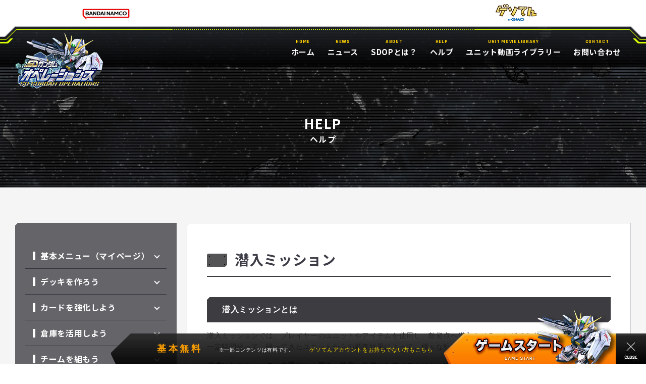

--- FILE ---
content_type: text/html; charset=UTF-8
request_url: https://sdop-gs.bandainamco-ol.jp/help_10?thirdItem=1
body_size: 27863
content:
<!DOCTYPE html>
<html lang="ja">
	<head>
				
		<meta charset="UTF-8" />
<meta name="robots" content="ALL" />
<meta name="viewport" content="width=1220">
<meta name="description" content="" />
<meta name="keywords" content="SDガンダムオペレーションズ,ガンダム,バンダイナムコエンターテインメント" />
<meta name="twitter:card" content="summary" />
<meta name="twitter:site" content="@sd_gundam_op" />
<!-- og -->
<meta property="og:title" content="SDガンダムオペレーションズ"/>
<meta property="og:image" content="https://d3hcezt6c8wjrx.cloudfront.net/images/ogp.png" />
<meta property="og:type" content="website"/>
<meta property="og:url" content="https://sdop.bandainamco-ol.jp"/>
<meta property="og:site_name" content="SDガンダムオペレーションズ"/>
<meta property="og:description" content="基本無料オンラインゲーム「SDガンダムオペレーションズ」の公式サイトです。新旧ガンダムシリーズ勢ぞろい！ モビルスーツ、パイロットで小隊を編成し敵を撃破せよ！">
<!-- css -->
<link rel="stylesheet" href="https://d3hcezt6c8wjrx.cloudfront.net/official/assets/css/libs.css">
<link rel="stylesheet" href="https://d3hcezt6c8wjrx.cloudfront.net/official/assets/css/common.css?ver=20240122">
<!-- js -->
<script src="https://d3hcezt6c8wjrx.cloudfront.net/official/assets/js/libs.js"></script>
<script src="https://d3hcezt6c8wjrx.cloudfront.net/official/assets/js/common.js"></script>
		<title>HELP - 潜入ミッションとは | SDガンダムオペレーションズ</title>
		<link rel="shortcut icon" href="https://d3hcezt6c8wjrx.cloudfront.net/official/assets/img/common/favicon-n.ico">
	</head>

	<body>

		<div id="wrapper">
			<header id="header" class="header">
	<div class="bg">
		<div class="l"></div>
		<div class="r"></div>
	</div>
	<div class="head">
				<div class="main">
			<div class="bno"><!-- <a href="https://www.bandainamco-ol.co.jp/" target="_blank"> --><img src="https://d3hcezt6c8wjrx.cloudfront.net/official/assets/img/common/header_logo_bno.png" alt=""><!-- </a> --></div>
							<div class="yahoo"><img src="https://d3hcezt6c8wjrx.cloudfront.net/official/assets/img/common/gesoten.gif" alt=""></div>
					</div>
			</div>
	<div class="menu">
		<div class="main">
			<div class="logo"><a href="./"><img src="https://d3hcezt6c8wjrx.cloudfront.net/official/assets/img/common/header_logo.png" alt=""></a></div>
			<nav class="nav">
				<ul>
					<li>
						<a href="./">
							<p class="label">HOME</p>
							<p class="text">ホーム</p>
						</a>
					</li>
					<li>
						<a href="./news">
							<p class="label">NEWS</p>
							<p class="text">ニュース</p>
						</a>
					</li>
					<li>
						<a href="./about">
							<p class="label">ABOUT</p>
							<p class="text">SDOPとは？</p>
						</a>
					</li>
					<!-- <li>
						<a href="#">
							<p class="label">GAME GUIDE</p>
							<p class="text">ゲームガイド</p>
						</a>
					</li> -->
					<li>
						<a href="./help_01_01">
							<p class="label">HELP</p>
							<p class="text">ヘルプ</p>
						</a>
					</li>
					<!--<li>
						<a href="./media">
							<p class="label">MEDIA</p>
							<p class="text">メディア</p>
						</a>
					</li>-->
					<li>
						<a href="./library">
							<p class="label">UNIT MOVIE LIBRARY</p>
							<p class="text">ユニット動画ライブラリー</p>
						</a>
					</li>
					<li>
						<a href="./faq" target="_blank">
							<p class="label">CONTACT</p>
							<p class="text">お問い合わせ</p>
						</a>
					</li>
				</ul>
			</nav>
		</div>
	</div>
</header>

<header id="header_fix" class="header">
	<div class="bg">
		<div class="l"></div>
		<div class="r"></div>
	</div>
	<div class="menu">
		<div class="main">
			<div class="logo"><a href="./"><img src="https://d3hcezt6c8wjrx.cloudfront.net/official/assets/img/common/header_fix_logo.png" alt=""></a></div>
			<div class="nav">
				<ul>
					<li>
						<a href="./">
							<p class="label">HOME</p>
							<p class="text">ホーム</p>
						</a>
					</li>
					<li>
						<a href="./news">
							<p class="label">NEWS</p>
							<p class="text">ニュース</p>
						</a>
					</li>
					<li>
						<a href="./about">
							<p class="label">ABOUT</p>
							<p class="text">SDOPとは？</p>
						</a>
					</li>
					<!-- <li>
						<a href="#">
							<p class="label">GAME GUIDE</p>
							<p class="text">ゲームガイド</p>
						</a>
					</li> -->
					<li>
						<a href="./help_01_01">
							<p class="label">HELP</p>
							<p class="text">ヘルプ</p>
						</a>
					</li>
					<!--<li>
						<a href="./media">
							<p class="label">MEDIA</p>
							<p class="text">メディア</p>
						</a>
					</li>-->
					<li>
						<a href="./library">
							<p class="label">UNIT MOVIE LIBRARY</p>
							<p class="text">ユニット動画ライブラリー</p>
						</a>
					</li>
					<li>
						<a href="./faq" target="_blank">
							<p class="label">CONTACT</p>
							<p class="text">お問い合わせ</p>
						</a>
					</li>
				</ul>
			</div>
		</div>
	</div>
</header>
			
<section id="contents">
	<div class="titleArea">
		<div class="bg">
			<div class="line"></div>
		</div>
		<div class="main">
			<h1 class="title terms">
				<span class="t t1">HELP</span>
				<span class="t t2">ヘルプ</span>
			</h1>
		</div>
	</div>
	<article class="contents">
		<div class="contents_body">
			<div class="block">
				<div class="mod_column_2">
					<div class="main">
						<div class="column_side">
							<nav class="mod_column_nav __guide">
	<ul>
		 <li class="folder"> 			<div class="btn head"><a href="#"><span class="t">基本メニュー（マイページ）</span></a></div>
			<ul class="list body">
				<li><a href="./help_01_01#p11"><span class="t">マイページとは</span></a></li>
				<li><a href="./help_01_02#p12"><span class="t">プロフィール</span></a></li>
				<li><a href="./help_01_03#p13"><span class="t">ダッシュボードの使い方</span></a></li>
			</ul>
		</li>
		 <li class="folder"> 			<div class="btn head"><a href="#"><span class="t">デッキを作ろう</span></a></div>
			<ul class="list body">
				<li><a href="./help_02#p21"><span class="t">デッキとは</span></a></li>
				<li><a href="./help_02_02#p22"><span class="t">デッキの作り方</span></a></li>
				<li><a href="./help_02_03#p23"><span class="t">ユニット</span></a></li>
				<li><a href="./help_02_04#p24"><span class="t">パイロット</span></a></li>
				<li><a href="./help_02_07#p27"><span class="t">カードの分解</span></a></li>
				<li><a href="./help_02_06#p26"><span class="t">アイテム</span></a></li>
			</ul>
		</li>
		 <li class="folder"> 			<div class="btn head"><a href="#"><span class="t">カードを強化しよう</span></a></div>
			<ul class="list body">
				<li><a href="./help_03#p31"><span class="t">合成とは</span></a></li>
				<li><a href="./help_03_02#p32"><span class="t">ユニット強化合成</span></a></li>
				<li><a href="./help_03_03#p33"><span class="t">パイロット強化合成 </span></a></li>
				<li><a href="./help_03_04#p34"><span class="t">強化パーツ開発</span></a></li>
				<li><a href="./help_03_05#p35"><span class="t">スキル付与</span></a></li>
				<li><a href="./help_03_06#p36"><span class="t">カスタマイズ</span></a></li>
				<li><a href="./help_03_07#p37"><span class="t">上限解放</span></a></li>
				<li><a href="./help_03_11#p311"><span class="t">レアリティアップ</span></a></li>
				<li><a href="./help_03_08#p38"><span class="t">リーダーエフェクト</span></a></li>
				<li><a href="./help_03_09#p39"><span class="t">★5ユニットの限界覚醒</span></a></li>
				<li><a href="./help_03_14#p314"><span class="t">★6ユニットの限界覚醒</span></a></li>
				<li><a href="./help_03_10#p310"><span class="t">ユニットチューン</span></a></li>
				<li><a href="./help_03_12#p312"><span class="t">テクニカルカスタム</span></a></li>
				<li><a href="./help_03_13#p313"><span class="t">オプションパーツ</span></a></li>
			</ul>
		</li>
		 <li class="folder"> 			<div class="btn head"><a href="#"><span class="t">倉庫を活用しよう</span></a></div>
			<ul class="list body">
				<li><a href="./help_18#p181"><span class="t">倉庫とは</span></a></li>
				<li><a href="./help_18_02#p182"><span class="t">倉庫の使い方</span></a></li>
			</ul>
		</li>
		 <li class="folder"> 			<div class="btn head"><a href="#"><span class="t">チームを組もう</span></a></div>
			<ul class="list body">
				<li><a href="./help_04#p41"><span class="t">チームとは</span></a></li>
				<li><a href="./help_04_02#p42"><span class="t">入隊の仕方</span></a></li>
				<li><a href="./help_04_03#p43"><span class="t">チームリーダー</span></a></li>
			</ul>
		</li>
		 <li class="folder"> 			<div class="btn head"><a href="#"><span class="t">戦闘に出よう</span></a></div>
			<ul class="list body">
				 <li class="link folder"> 					<div class="head"><a href="#"><span class="t">任務</span></a></div>
					<ul class="body">
						<li><a href="./help_05?thirdItem=1#p51"><span class="t">任務とは</span></a></li>
						<li><a href="./help_05?thirdItem=2#p51_1"><span class="t">任務の進め方</span></a></li>
						<li><a href="./help_05_02#p52"><span class="t">戦闘の仕方</span></a></li>
											</ul>
				</li>
				 <li class="link folder"> 					<div class="head"><a href="#"><span class="t">指令について</span></a></div>
					<ul class="body">
						<li><a href="./help_11#p111"><span class="t">指令とは</span></a></li>
					</ul>
				</li>
				 <li class="link folder"> 					<div class="head"><a href="#"><span class="t">総力戦</span></a></div>
					<ul class="body">
						<li><a href="./help_06#p61"><span class="t">総力戦とは</span></a></li>
						<li><a href="./help_06_02#p62"><span class="t">総力戦の進め方</span></a></li>
						<li><a href="./help_06_03#p63"><span class="t">チャンスガシャ</span></a></li>
						<li><a href="./help_06_04#p64"><span class="t">超総力戦とは</span></a></li>
						<li><a href="./help_06_07#p67"><span class="t">遭遇条件</span></a></li>
						<li><a href="./help_06_05#p65"><span class="t">チャンスガシャS</span></a></li>
						<li><a href="./help_06_06#p66"><span class="t">目標スコア報酬</span></a></li>
					</ul>
				</li>
				 <li class="link folder"> 					<div class="head"><a href="#"><span class="t">連隊迎撃戦</span></a></div>
					<ul class="body">
						<li><a href="./help_21#p211"><span class="t">連隊迎撃戦とは</span></a></li>
						<li><a href="./help_21_02#p212"><span class="t">連隊迎撃戦の進め方</span></a></li>
					</ul>
				</li>
				 <li class="link folder"> 					<div class="head"><a href="#"><span class="t">討伐戦</span></a></div>
					<ul class="body">
						<li><a href="./help_24#p241"><span class="t">討伐戦とは</span></a></li>
						<li><a href="./help_24_02#p242"><span class="t">討伐戦の進め方</span></a></li>
					</ul>
				</li>
				 <li class="link folder"> 					<div class="head"><a href="#"><span class="t">ブレイブ・コンバット</span></a></div>
					<ul class="body">
						<li><a href="./help_25#p251"><span class="t">ノーマルチャレンジとは</span></a></li>
						<li><a href="./help_25_02#p252"><span class="t">イベントチャレンジとは</span></a></li>
					</ul>
				</li>
				 <li class="link folder"> 					<div class="head"><a href="#"><span class="t">ガンダムバトル</span></a></div>
					<ul class="body">
						<li><a href="./help_07?thirdItem=1#p71"><span class="t">ガンダムバトルとは</span></a></li>
						<li><a href="./help_07?thirdItem=2#p72"><span class="t">ガンダムバトルの進め方</span></a></li>
						<li><a href="./help_07_02#p73"><span class="t">ガンダムバトルデッキを組もう</span></a></li>
						<li><a href="./help_07_03#p74"><span class="t">ガンダムバトルコロシアム</span></a></li>
						<li><a href="./help_07_04#p75"><span class="t">局地戦</span></a></li>
					</ul>
				</li>
				 <li class="link folder"> 					<div class="head"><a href="#"><span class="t">特殊任務</span></a></div>
					<ul class="body">
						<li><a href="./help_09?thirdItem=1#p91"><span class="t">特殊任務とは</span></a></li>
						<li><a href="./help_09?thirdItem=2#p92"><span class="t">特殊任務の進め方</span></a></li>
						<li><a href="./help_09_02#p93"><span class="t">特殊任務の報酬</span></a></li>
						<li><a href="./help_09_03#p94"><span class="t">特殊任務のランキング</span></a></li>
					</ul>
				</li>
				 <li class="link folder"> 					<div class="head"><a href="#"><span class="t">ガンダムバトルグラウンド</span></a></div>
					<ul class="body">
						<li><a href="./help_26#p261"><span class="t">ガンダムバトルグラウンドとは</span></a></li>
						<li><a href="./help_26_02#p262"><span class="t">ガンダムバトルグラウンドの進め方</span></a></li>
						<li><a href="./help_26_03#p263"><span class="t">ガンダムバトルグラウンドデッキを組もう</span></a></li>
					</ul>
				</li>
			</ul>
		</li>
		 <li class="folder"> 			<div class="btn head"><a href="#"><span class="t">ショップ</span></a></div>
			<ul class="list body">
				<li><a href="./help_15#p151"><span class="t">ショップとは</span></a></li>
				<li><a href="./help_15_02#p152"><span class="t">交換所とは</span></a></li>
			</ul>
		</li>
		 <li class="folder"> 			<div class="btn head"><a href="#"><span class="t">チーム制圧戦</span></a></div>
			<ul class="list body">
				<li><a href="./help_08#p81"><span class="t">チーム制圧戦とは</span></a></li>
				<li><a href="./help_08_02#p82"><span class="t">チーム制圧戦へ出場するには</span></a></li>
				<li><a href="./help_08_04#p84"><span class="t">チームデッキについて</span></a></li>
				<li><a href="./help_08_03#p83"><span class="t">チーム制圧戦の流れ</span></a></li>
				<li><a href="./help_08_05#p85"><span class="t">制圧戦スキルや報酬など</span></a></li>
			</ul>
		</li>
		 <li class="folder"> 			<div class="btn head"><a href="#"><span class="t">艦隊戦</span></a></div>
			<ul class="list body">
				<li><a href="./help_17#p171"><span class="t">艦隊戦とは</span></a></li>
				<li><a href="./help_17_02#p172"><span class="t">艦隊戦に参加するには</span></a></li>
				<li><a href="./help_17_03#p173"><span class="t">艦隊戦の流れ</span></a></li>
				<li><a href="./help_17_04#p174"><span class="t">戦艦について</span></a></li>
				<li><a href="./help_17_05#p175"><span class="t">艦隊戦の報酬について</span></a></li>
			</ul>
		</li>
		 <li class="folder __opened"> 			<div class="btn head"><a href="#" class="__current" ><span class="t">潜入ミッション</span></a></div>
			<ul class="list body">
				<li><a href="./help_10?thirdItem=1#p101" class="__current" ><span class="t">潜入ミッションとは</span></a></li>
				<li><a href="./help_10?thirdItem=2#p102"><span class="t">潜入ミッションの進め方</span></a></li>
			</ul>
		</li>
		 <li class="folder"> 			<div class="btn head"><a href="#"><span class="t">コミュニティ機能</span></a></div>
			<ul class="list body">
				<li><a href="./help_14#p141"><span class="t">メールの送り方</span></a></li>
				<li><a href="./help_14_02#p142"><span class="t">チャットの使い方</span></a></li>
				<li><a href="./help_14_03#p143"><span class="t">ハローとは</span></a></li>
				<li><a href="./help_14_04#p144"><span class="t">ブロック機能について</span></a></li>
			</ul>
		</li>
		 <li class="folder"> 			<div class="btn head"><a href="#"><span class="t">ガシャとは</span></a></div>
			<ul class="list body">
				<li><a href="./help_12#p121"><span class="t">プレミアムガシャ</span></a></li>
				<li><a href="./help_12_02#p122"><span class="t">その他のガシャ</span></a></li>
			</ul>
		</li>
		 <li class="folder"> 			<div class="btn head"><a href="#"><span class="t">CP購入</span></a></div>
			<ul class="list body">
				<li><a href="./help_13#p131"><span class="t">CP購入</span></a></li>
				<li><a href="./help_13_02#p132"><span class="t">決済方法</span></a></li>
				<li><a href="./help_13_03#p133"><span class="t">購入の流れ</span></a></li>
			</ul>
		</li>
				<li class="">
			<div class="btn"><a href="./help_16#p161"><span class="t">FAQ</span></a></div>
		</li>
	</ul>
</nav>
						</div>

						<div class="column_main __guide">

							<!-- タイトル 1 -->
							<p class="title_1">
								<span class="t">
								潜入ミッション
								</span>
							</p>

							<!-- タイトル 2 -->
							<p class="title_2" id="p101">
								<span class="t">
								潜入ミッションとは
								</span>
							</p>

							<!-- テキスト -->
							<p class="text">
							潜入ミッションでは、プレイヤーのユニットやアイテムを使用し、敵拠点へ潜入させることができます。<br>一定時間経って、帰ってきたユニットからの調査結果によって、様々な報酬を得ることができます。
							</p>

							<!-- テキスト -->
							<p class="text">
							編成したユニットの、攻撃力や、属性、地形、装備したアイテムによって、調査結果が変化します。<br>潜入させる拠点に応じて、編成を変えて臨みましょう。
							</p>

							<!-- 画像 -->
							<div class="img">
								<img class="i" src="https://d3hcezt6c8wjrx.cloudfront.net/official/assets/img/help/m-001.jpg" alt="">
							</div>

							<!-- タイトル 2 -->
							<p class="title_2" id="p102">
								<span class="t">
								潜入ミッションの進め方
								</span>
							</p>

							<!-- テキスト -->
							<p class="text">
							潜入ミッションは、リンクボタンから「潜入ミッション」をクリックして開始することができます。
							</p>

							<!-- タイトル 3 -->
							<p class="title_3">
								<span class="t">
								潜入ミッション画面
								</span>
							</p>

							<!-- テキスト -->
							<p class="text">
							潜入ミッション画面では、潜入できる敵拠点の選択と、プレイヤーの保有する部隊のステータスや報告を確認することができます。
							</p>

							<!-- 画像 -->
							<div class="img">
								<img class="i" src="https://d3hcezt6c8wjrx.cloudfront.net/official/assets/img/help/m-002.jpg" alt="">
							</div>

							<!-- タイトル 3 -->
							<p class="title_3">
								<span class="t">
								潜入ミッションの始め方
								</span>
							</p>

							<!-- 画像 -->
							<div class="img">
								<img class="i" src="https://d3hcezt6c8wjrx.cloudfront.net/official/assets/img/help/m-002_icon.jpg" alt="">
							</div>

							<!-- テキスト -->
							<p class="text">
							潜入する敵拠点を選択すると、敵拠点の情報が表示されます。<br>地形や危険度、部隊が帰還するまでの必要時間、報酬、報告など、部隊を編成する上で必要な項目を確認しましょう。
							</p>

							<!-- 画像 -->
							<div class="img">
								<img class="i" src="https://d3hcezt6c8wjrx.cloudfront.net/official/assets/img/help/m-003_info.jpg" alt="">
							</div>

							<!-- 画像 -->
							<div class="img">
								<img class="i" src="https://d3hcezt6c8wjrx.cloudfront.net/official/assets/img/help/m-003_icon.jpg" alt="">
							</div>

							<!-- テキスト -->
							<p class="text">
							潜敵拠点の情報を確認したら、出撃部隊を選択します。<br>出撃させたい部隊の「出撃」アイコンをクリックし、装備させるアイテムの選択画面に進みます。
							</p>

							<!-- タイトル 4 -->
							<p class="title_4">
								<span class="t">
								潜入ミッションにおける各アイテムの効果
								</span>
							</p>

							<!-- テキスト -->
							<p class="text">
							潜入ミッションでは、出撃させる部隊にアイテムには、それぞれ効果が設定されています。<br>アイテムとその効果は、潜入ミッション画面の「潜入ミッションとは？」アイコン内から確認することができます。
							</p>

							<!-- 画像 -->
							<div class="img">
								<img class="i" src="https://d3hcezt6c8wjrx.cloudfront.net/official/assets/img/help/m-004.jpg" alt="">
							</div>

							<!-- テキスト -->
							<p class="text">
							潜入ミッションは、潜入先や部隊の編成、潜入先で起こる様々な出来事に応じて結果が変わります。<br>そのため、上記のアイテム効果の全てが毎回の出撃で必ず発揮されるわけではありません。<br>局面に応じて発揮される効果（再戦や報酬の追加など）と、必ず発揮される効果（達成率アップや戦闘力の加算など）があります。<br>また、上記アイテムは、良い結果を得られる確率を高めるものであり、必ず報酬を獲得できるというものではありません。
							</p>

							<!-- テキスト -->
							<p class="text">
							潜入する拠点に応じて、装備するアイテムを選択しましょう。<br>アイテムを選択したら、「OK」アイコンを選択します。<br>アイテム選択後に、潜入させるユニットの選択画面に移ります。
							</p>

							<!-- 画像 -->
							<div class="img">
								<img class="i" src="https://d3hcezt6c8wjrx.cloudfront.net/official/assets/img/help/m-005.jpg" alt="">
							</div>

							<!-- テキスト -->
							<p class="text">
							※装備できるアイテム数は、部隊のレベルが上がると増えていきます。
							</p>

							<!-- タイトル 4 -->
							<p class="title_4">
								<span class="t">
								部隊編成
								</span>
							</p>

							<!-- テキスト -->
							<p class="text">
							潜入させるユニットの選択は、部隊編成画面で行います。<br>部隊には、コストが設定されています。コスト内に収まるように、ユニットを選択しましょう。<br>また、ユニットは最大３体選択することができます。<br>選択できるユニット数は、部隊のレベルが上がると増えていきます。<br>「一括編成」アイコンをクリックすると、オートでユニットを選択することができます。
							</p>

							<!-- 画像 -->
							<div class="img">
								<img class="i" src="https://d3hcezt6c8wjrx.cloudfront.net/official/assets/img/help/m-006.jpg" alt="">
							</div>

							<!-- テキスト -->
							<p class="text">
							部隊編成が終わったら、「OK」アイコンをクリックし、確認画面へ移ります。<br>確認ができたら、「出撃する」をクリックします。
							</p>

							<!-- タイトル 3 -->
							<p class="title_3">
								<span class="t">
								部隊が出撃している間
								</span>
							</p>

							<!-- テキスト -->
							<p class="text">
							出撃している部隊には、潜入の残り時間と「潜入短縮」アイコンが表示されます。
							</p>

							<!-- タイトル 4 -->
							<p class="title_4">
								<span class="t">
								潜入短縮
								</span>
							</p>

							<!-- 画像 -->
							<div class="img __as">
								<img class="i" src="https://d3hcezt6c8wjrx.cloudfront.net/official/assets/img/help/m-010_icon.jpg" alt="">
							</div>

							<!-- テキスト -->
							<p class="text">
							潜入短縮では、プレイヤーが所有しているアイテムを使用することで、部隊の潜入時間を短くすることができます。
							</p>

							<!-- テキスト -->
							<p class="text">
							潜入短縮で使用できるアイテムは以下の２つです。<br>
							・エナジーチャージ：残り時間が半分が半分になる。<br>
							残り時間が30分以上のときに使用することができます。<br>
							※潜入結果が失敗だった場合、エナジーチャージを使うと即時帰還となります。<br>
							・帰還用カタパルト：部隊が即座に帰還する。<br>
							いつでも使用することができます。
							</p>

							<!-- タイトル 3 -->
							<p class="title_3">
								<span class="t">
								部隊の帰還
								</span>
							</p>

							<!-- テキスト -->
							<p class="text">
							帰還した部隊には、「結果確認」アイコンが表示されます。<br>「結果確認」アイコンをクリックすると、調査結果が表示され、報酬や潜入の詳細を確認できます。<br>報酬を獲得できた場合には、受け取りBOXから受け取ることができます。
							</p>

							<!-- 画像 -->
							<div class="img">
								<img class="i" src="https://d3hcezt6c8wjrx.cloudfront.net/official/assets/img/help/m-007_008.jpg" alt="">
							</div>

							<!-- テキスト -->
							<p class="text">
							過去３回分の調査結果は、各部隊の「報告」アイコンから確認することができます。
							</p>

							<!-- 画像 -->
							<div class="img">
								<img class="i" src="https://d3hcezt6c8wjrx.cloudfront.net/official/assets/img/help/m-009.jpg" alt="">
							</div>

						</div>
					</div>
				</div>
			</div>
		</div>

	</div><!-- END .contents -->

</section><!-- END #contents -->

		</div>

					</body>

	<footer id="footer">
	<div class="links">
		<div class="main">
			<div class="totop">
				<p class="text">PAGE TOP</p>
				<div class="icon"></div>
			</div>
			<ul>
				<li><a href="https://legal.bandainamcoent.co.jp/terms/html5-jp" target="_blank">利用規約</a></li>
				<li><a href="https://legal.bandainamcoent.co.jp/privacy/jp" target="_blank">プライバシーポリシー</a></li>
				<li><a href="./sikin">有償ポイントご利用上の注意</a></li>
				<li><a href="./tokusyo">特定商取引法に基づく表示</a></li>
				<li><a href="./faq" target="_blank">お問い合わせ</a></li>
				<li><a href="./system">対応環境</a></li>
			</ul>
		</div>
	</div>
	<div class="banner">
		<div class="main">
			<ul>
							</ul>
		</div>
	</div>
	<div class="footer">
		<div class="main">
			<div class="text">
									<p class="t t1">GMOメディア株式会社による<a href="https://gesoten.com/privacy" target="_blank">プライバシーステートメントについて</a></p>
								<p class="t t2">本ゲームは<a href="https://www.bandainamcoent.co.jp/corporate/overview/detail/" target="_blank">バンダイナムコエンターテインメント</a>が制作・運営し、
									ゲソてんで展開しています。</p>
							</div>
			<div class="copyright">
				<p class="c c1">&copy;創通・サンライズ&nbsp;&nbsp;&copy;創通・サンライズ・MBS</p>
			</div>
		</div>
	</div>
</footer>

<div id="start">
	<div class="area">
		<p class="text">
			<span class="t1">基本無料</span>
			<span class="t2">※一部コンテンツは有料です。</span>
							<span class="t3">ゲソてんアカウントをお持ちでない方もこちら</span>
					</p>
		<a class="btn" href="login" target="_blank">
			<span class="bg"></span>
			<span class="light"></span>
			<span class="img"></span>
							<span class="text"></span>
					</a>
	</div>
	<div class="icon"><span class="i"></span></div>
</div>
</html>


--- FILE ---
content_type: application/javascript
request_url: https://d3hcezt6c8wjrx.cloudfront.net/official/assets/js/common.js
body_size: 7116
content:
(function () {
	let ww, wh, st;
	let ua = navigator.userAgent;
	let isIE = false;
	if (ua.toLowerCase().indexOf("edge") > -1 || ua.toLowerCase().indexOf("msie") > -1 || ua.toLowerCase().indexOf("trident/7") > -1) {
		isIE = true;
		$("body").addClass("isIE");
	}
	let isMac = false;
	if (navigator.platform.indexOf("Win") == -1) {
		isMac = true;
		$("body").addClass("isMac");
	}
	let isSP = false;
	if (ua.indexOf("iPhone") > 0 || ua.indexOf("iPod") > 0 || ua.indexOf("iPad") > 0 || ua.indexOf("Android") > 0) {
		isSP = true;
		$("body").addClass("isSP");
	}
	/* * * * * * * * * * * * * * * * * * * * *
	load
	* * * * * * * * * * * * * * * * * * * * */
	$(window).on("load", function () {
		window_resize();
	});

	/* * * * * * * * * * * * * * * * * * * * *
	ready
	* * * * * * * * * * * * * * * * * * * * */
	$(function () {
		window_resize();
		if (isIE) {
			$("body").addClass("isIE");
		}
		if (isSP) {
			$("body").addClass("isSP");
		}
		if (isMac) {
			$("body").addClass("isMac");
		}

		//TOP VIDEO
		let top_video = $("#contents .top_top .visual .video .list .item");
		let top_video_length = top_video.length;
		let top_video_current = 0;

		const topVideoEventSet = (target) => {
			target.addEventListener(
				"ended",
				(function () {
					return function f() {
						target.removeEventListener("ended",f,false);
						top_video.removeClass("current");
						top_video_current++;
						if (top_video_current >= top_video_length) {
							top_video_current = 0;
						}
						top_video.eq(top_video_current).addClass("current");
						video = $(top_video[top_video_current]).find(".v")[0];
						topVideoEventSet(video);
						video.play();
					}
				})(),
				false,
			);
		};

		// 1個目 再生開始
		if (top_video_length) {
			let video = $(top_video[top_video_current]).find(".v")[0];
			topVideoEventSet(video);
			video.play();
		}
		// // 終了イベント設定
		// video.addEventListener(
		// 	"ended",
		// 	function () {
		// 		top_video.removeClass("current");
		// 		top_video_current++;
		// 		if (top_video_current >= top_video_length) {
		// 			top_video_current = 0;
		// 		}
		// 		top_video.eq(top_video_current).addClass("current");
		// 		video = top_video[top_video_current];
		// 		video.play();
		// 	},
		// 	false,
		// );

		//TOP slider
		let top_slider = $("#contents .top_top .slider");
		top_slide = $("#contents .top_top .slider .slide ul").slick({
			infinite: true,
			autoplay: true,
			autoplaySpeed: 5000,
			speed: 300,
			cssEase: "ease-out",
			arrows: true,
			appendArrows: top_slider.find(".navigation"),
			prevArrow: '<div class="prev">PREV</div>',
			nextArrow: '<div class="next">NEXT</div>',
			dots: true,
			appendDots: top_slider.find(".navigation .pointer"),
			centerMode: true,
			centerPadding: "0",
			slidesToShow: 1,
			variableWidth: true,
			focusOnSelect: true,
			pauseOnHover: false,
			pauseOnDotsHover: false,
		});

		//TOP LINE UP
		let top_news_tabs = "#contents .top_news .lineup .tabs li";
		let top_news_sort = "#contents .contents .top_news .lineup .list .sort";
		$("#contents *[data-tabs-category]").click(function (e) {
			e.preventDefault();
			let category = $(this).attr("data-tabs-category");
			$(top_news_tabs).removeClass("current");
			$(top_news_tabs + "." + category).addClass("current");
			$(top_news_sort).removeClass("current");
			$(top_news_sort + "[data-category=" + category + "]").addClass("current");
		});

		//MODAL
		$("#contents *[data-modal-file]").click(function (e) {
			e.preventDefault();
			let type = $(this).attr("data-modal-type");
			let file = $(this).attr("data-modal-file");
			let contents;
			if (type == "video") {
				contents = '<iframe width="1060" height="596" src="//www.youtube.com/embed/' + file + '?wmode=transparent&autoplay=1&rel=0&modestbranding=1" frameborder="0" allowfullscreen></iframe>';
			} else if (type == "twitter") {
				contents = '<a class="twitter-timeline" data-height="480px" data-chrome="noheader,nofooter" href="https://twitter.com/' + file + '?ref_src=twsrc%5Etfw"></a><script async src="https://platform.twitter.com/widgets.js" charset="utf-8"></script>';
			} else if (type == "library") {
				contents = '<video width="760" height="600" src="' + file + '" playsinline controls autoplay></video>';
			} else {
				contents = '<img src="' + file + '" alt="">';
			}

			let modal =
				`
				<div id="modal">
				<div class="bg"></div>
				<div class="main __${type}">
				<div class="close">
				<div class="i"></div>
				<p class="t">CLOSE</p>
				</div>
				<div class="contents">
				` +
				contents +
				`
				</div>
				<div class="arrow">
				<div class="prev"></div>
				<div class="next"></div>
				</div>
				</div>
				</div>`;
			$("#contents").append(modal);
			setTimeout(function () {
				$("#modal").addClass("show");
			}, 50);

			//MODAL CLOSE
			$("#modal .close").on("click", function (e) {
				e.preventDefault();
				$("#modal").removeClass("show");
				setTimeout(function () {
					$("#modal").remove();
				}, 350);
			});
		});

		//START OPEN/CLOSE
		$("#start .icon").on("click", function (e) {
			e.preventDefault();
			$(this).parent("#start").toggleClass("close");
		});

		// how to install
		$("#contents .contents .mod_download .item .head").on("click", function (e) {
			e.preventDefault();
			$(this).next(".body").slideToggle(350);
		});
		$("#contents .contents .mod_download .item .body .close a").on("click", function (e) {
			e.preventDefault();
			$(this).parents(".body").slideUp(350);
		});

		//FOLDING OPEN/CLOSE
		$("#contents .contents .mod_folding .category > li .head").on("click", function (e) {
			e.preventDefault();
			$(this).parent("li").toggleClass("open");
			$(this).next(".body").slideToggle(350);
		});
		$("#contents .contents .mod_folding .category > li .body .close a").on("click", function (e) {
			e.preventDefault();
			$(this).parents("li").removeClass("open");
			$(this).parents(".body").slideUp(350);
		});

		// help16
		$("#contents .contents .mod_column_2 .column_main.__faq dl dt").on("click", function () {
			$(this).next().slideToggle(350);
		});

		//SIDE FOLDER
		$("#contents .contents .mod_column_2 .mod_column_nav.__guide li.folder > .head").on("click", function (e) {
			e.preventDefault();
			$(this)
				.next(".body")
				.slideToggle(150, "", () => {
					$(this).parent(".folder").toggleClass("__opened");
				});
		});

		//TO TOP
		$("#footer .totop").on("click", function (e) {
			e.preventDefault();
			$("body,html").animate(
				{
					scrollTop: 0,
				},
				500,
			);
		});
	});

	/* * * * * * * * * * * * * * * * * * * * *
	resize
	* * * * * * * * * * * * * * * * * * * * */
	$(window).on("resize load", function () {
		window_resize();
	});

	/* * * * * * * * * * * * * * * * * * * * *
	scroll
	* * * * * * * * * * * * * * * * * * * * */
	$(window).on("scroll resize load", function (e) {
		window_resize();

		if (st > 130) {
			$("#header_fix").addClass("show");
		} else {
			$("#header_fix").removeClass("show");
		}
	});

	/* * * * * * * * * * * * * * * * * * * * *
	function
	* * * * * * * * * * * * * * * * * * * * */
	//
	// window info update
	//
	function window_resize() {
		st = $(window).scrollTop();
		ww = $(window).width();
		wh = $(window).height();
	}
})();
